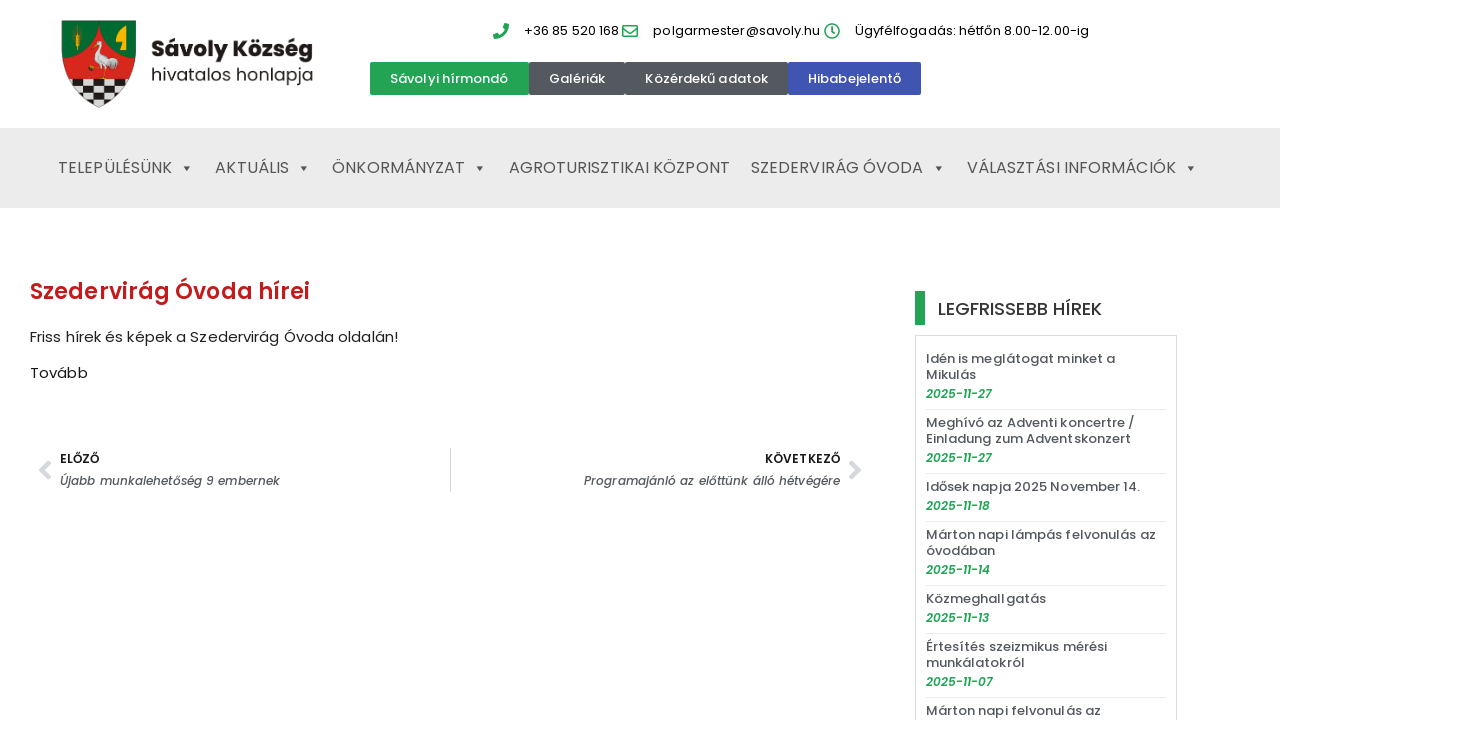

--- FILE ---
content_type: text/html; charset=UTF-8
request_url: https://savoly.hu/szedervirag-ovoda-hirei/
body_size: 13660
content:
<!doctype html>
<html lang="hu">
<head>
	<meta charset="UTF-8">
	<meta name="viewport" content="width=device-width, initial-scale=1">
	<link rel="profile" href="https://gmpg.org/xfn/11">
	<title>Szedervirág Óvoda hírei &#8211; savoly.hu</title>
<meta name='robots' content='max-image-preview:large' />
<link rel="alternate" type="application/rss+xml" title="savoly.hu &raquo; hírcsatorna" href="https://savoly.hu/feed/" />
<link rel="alternate" type="application/rss+xml" title="savoly.hu &raquo; hozzászólás hírcsatorna" href="https://savoly.hu/comments/feed/" />
<link rel="alternate" title="oEmbed (JSON)" type="application/json+oembed" href="https://savoly.hu/wp-json/oembed/1.0/embed?url=https%3A%2F%2Fsavoly.hu%2Fszedervirag-ovoda-hirei%2F" />
<link rel="alternate" title="oEmbed (XML)" type="text/xml+oembed" href="https://savoly.hu/wp-json/oembed/1.0/embed?url=https%3A%2F%2Fsavoly.hu%2Fszedervirag-ovoda-hirei%2F&#038;format=xml" />
<style id='wp-img-auto-sizes-contain-inline-css'>
img:is([sizes=auto i],[sizes^="auto," i]){contain-intrinsic-size:3000px 1500px}
/*# sourceURL=wp-img-auto-sizes-contain-inline-css */
</style>
<style id='wp-emoji-styles-inline-css'>

	img.wp-smiley, img.emoji {
		display: inline !important;
		border: none !important;
		box-shadow: none !important;
		height: 1em !important;
		width: 1em !important;
		margin: 0 0.07em !important;
		vertical-align: -0.1em !important;
		background: none !important;
		padding: 0 !important;
	}
/*# sourceURL=wp-emoji-styles-inline-css */
</style>
<link rel='stylesheet' id='wp-block-library-css' href='https://savoly.hu/wp-includes/css/dist/block-library/style.min.css?ver=6.9' media='all' />
<style id='global-styles-inline-css'>
:root{--wp--preset--aspect-ratio--square: 1;--wp--preset--aspect-ratio--4-3: 4/3;--wp--preset--aspect-ratio--3-4: 3/4;--wp--preset--aspect-ratio--3-2: 3/2;--wp--preset--aspect-ratio--2-3: 2/3;--wp--preset--aspect-ratio--16-9: 16/9;--wp--preset--aspect-ratio--9-16: 9/16;--wp--preset--color--black: #000000;--wp--preset--color--cyan-bluish-gray: #abb8c3;--wp--preset--color--white: #ffffff;--wp--preset--color--pale-pink: #f78da7;--wp--preset--color--vivid-red: #cf2e2e;--wp--preset--color--luminous-vivid-orange: #ff6900;--wp--preset--color--luminous-vivid-amber: #fcb900;--wp--preset--color--light-green-cyan: #7bdcb5;--wp--preset--color--vivid-green-cyan: #00d084;--wp--preset--color--pale-cyan-blue: #8ed1fc;--wp--preset--color--vivid-cyan-blue: #0693e3;--wp--preset--color--vivid-purple: #9b51e0;--wp--preset--gradient--vivid-cyan-blue-to-vivid-purple: linear-gradient(135deg,rgb(6,147,227) 0%,rgb(155,81,224) 100%);--wp--preset--gradient--light-green-cyan-to-vivid-green-cyan: linear-gradient(135deg,rgb(122,220,180) 0%,rgb(0,208,130) 100%);--wp--preset--gradient--luminous-vivid-amber-to-luminous-vivid-orange: linear-gradient(135deg,rgb(252,185,0) 0%,rgb(255,105,0) 100%);--wp--preset--gradient--luminous-vivid-orange-to-vivid-red: linear-gradient(135deg,rgb(255,105,0) 0%,rgb(207,46,46) 100%);--wp--preset--gradient--very-light-gray-to-cyan-bluish-gray: linear-gradient(135deg,rgb(238,238,238) 0%,rgb(169,184,195) 100%);--wp--preset--gradient--cool-to-warm-spectrum: linear-gradient(135deg,rgb(74,234,220) 0%,rgb(151,120,209) 20%,rgb(207,42,186) 40%,rgb(238,44,130) 60%,rgb(251,105,98) 80%,rgb(254,248,76) 100%);--wp--preset--gradient--blush-light-purple: linear-gradient(135deg,rgb(255,206,236) 0%,rgb(152,150,240) 100%);--wp--preset--gradient--blush-bordeaux: linear-gradient(135deg,rgb(254,205,165) 0%,rgb(254,45,45) 50%,rgb(107,0,62) 100%);--wp--preset--gradient--luminous-dusk: linear-gradient(135deg,rgb(255,203,112) 0%,rgb(199,81,192) 50%,rgb(65,88,208) 100%);--wp--preset--gradient--pale-ocean: linear-gradient(135deg,rgb(255,245,203) 0%,rgb(182,227,212) 50%,rgb(51,167,181) 100%);--wp--preset--gradient--electric-grass: linear-gradient(135deg,rgb(202,248,128) 0%,rgb(113,206,126) 100%);--wp--preset--gradient--midnight: linear-gradient(135deg,rgb(2,3,129) 0%,rgb(40,116,252) 100%);--wp--preset--font-size--small: 13px;--wp--preset--font-size--medium: 20px;--wp--preset--font-size--large: 36px;--wp--preset--font-size--x-large: 42px;--wp--preset--spacing--20: 0.44rem;--wp--preset--spacing--30: 0.67rem;--wp--preset--spacing--40: 1rem;--wp--preset--spacing--50: 1.5rem;--wp--preset--spacing--60: 2.25rem;--wp--preset--spacing--70: 3.38rem;--wp--preset--spacing--80: 5.06rem;--wp--preset--shadow--natural: 6px 6px 9px rgba(0, 0, 0, 0.2);--wp--preset--shadow--deep: 12px 12px 50px rgba(0, 0, 0, 0.4);--wp--preset--shadow--sharp: 6px 6px 0px rgba(0, 0, 0, 0.2);--wp--preset--shadow--outlined: 6px 6px 0px -3px rgb(255, 255, 255), 6px 6px rgb(0, 0, 0);--wp--preset--shadow--crisp: 6px 6px 0px rgb(0, 0, 0);}:root { --wp--style--global--content-size: 800px;--wp--style--global--wide-size: 1200px; }:where(body) { margin: 0; }.wp-site-blocks > .alignleft { float: left; margin-right: 2em; }.wp-site-blocks > .alignright { float: right; margin-left: 2em; }.wp-site-blocks > .aligncenter { justify-content: center; margin-left: auto; margin-right: auto; }:where(.wp-site-blocks) > * { margin-block-start: 24px; margin-block-end: 0; }:where(.wp-site-blocks) > :first-child { margin-block-start: 0; }:where(.wp-site-blocks) > :last-child { margin-block-end: 0; }:root { --wp--style--block-gap: 24px; }:root :where(.is-layout-flow) > :first-child{margin-block-start: 0;}:root :where(.is-layout-flow) > :last-child{margin-block-end: 0;}:root :where(.is-layout-flow) > *{margin-block-start: 24px;margin-block-end: 0;}:root :where(.is-layout-constrained) > :first-child{margin-block-start: 0;}:root :where(.is-layout-constrained) > :last-child{margin-block-end: 0;}:root :where(.is-layout-constrained) > *{margin-block-start: 24px;margin-block-end: 0;}:root :where(.is-layout-flex){gap: 24px;}:root :where(.is-layout-grid){gap: 24px;}.is-layout-flow > .alignleft{float: left;margin-inline-start: 0;margin-inline-end: 2em;}.is-layout-flow > .alignright{float: right;margin-inline-start: 2em;margin-inline-end: 0;}.is-layout-flow > .aligncenter{margin-left: auto !important;margin-right: auto !important;}.is-layout-constrained > .alignleft{float: left;margin-inline-start: 0;margin-inline-end: 2em;}.is-layout-constrained > .alignright{float: right;margin-inline-start: 2em;margin-inline-end: 0;}.is-layout-constrained > .aligncenter{margin-left: auto !important;margin-right: auto !important;}.is-layout-constrained > :where(:not(.alignleft):not(.alignright):not(.alignfull)){max-width: var(--wp--style--global--content-size);margin-left: auto !important;margin-right: auto !important;}.is-layout-constrained > .alignwide{max-width: var(--wp--style--global--wide-size);}body .is-layout-flex{display: flex;}.is-layout-flex{flex-wrap: wrap;align-items: center;}.is-layout-flex > :is(*, div){margin: 0;}body .is-layout-grid{display: grid;}.is-layout-grid > :is(*, div){margin: 0;}body{padding-top: 0px;padding-right: 0px;padding-bottom: 0px;padding-left: 0px;}a:where(:not(.wp-element-button)){text-decoration: underline;}:root :where(.wp-element-button, .wp-block-button__link){background-color: #32373c;border-width: 0;color: #fff;font-family: inherit;font-size: inherit;font-style: inherit;font-weight: inherit;letter-spacing: inherit;line-height: inherit;padding-top: calc(0.667em + 2px);padding-right: calc(1.333em + 2px);padding-bottom: calc(0.667em + 2px);padding-left: calc(1.333em + 2px);text-decoration: none;text-transform: inherit;}.has-black-color{color: var(--wp--preset--color--black) !important;}.has-cyan-bluish-gray-color{color: var(--wp--preset--color--cyan-bluish-gray) !important;}.has-white-color{color: var(--wp--preset--color--white) !important;}.has-pale-pink-color{color: var(--wp--preset--color--pale-pink) !important;}.has-vivid-red-color{color: var(--wp--preset--color--vivid-red) !important;}.has-luminous-vivid-orange-color{color: var(--wp--preset--color--luminous-vivid-orange) !important;}.has-luminous-vivid-amber-color{color: var(--wp--preset--color--luminous-vivid-amber) !important;}.has-light-green-cyan-color{color: var(--wp--preset--color--light-green-cyan) !important;}.has-vivid-green-cyan-color{color: var(--wp--preset--color--vivid-green-cyan) !important;}.has-pale-cyan-blue-color{color: var(--wp--preset--color--pale-cyan-blue) !important;}.has-vivid-cyan-blue-color{color: var(--wp--preset--color--vivid-cyan-blue) !important;}.has-vivid-purple-color{color: var(--wp--preset--color--vivid-purple) !important;}.has-black-background-color{background-color: var(--wp--preset--color--black) !important;}.has-cyan-bluish-gray-background-color{background-color: var(--wp--preset--color--cyan-bluish-gray) !important;}.has-white-background-color{background-color: var(--wp--preset--color--white) !important;}.has-pale-pink-background-color{background-color: var(--wp--preset--color--pale-pink) !important;}.has-vivid-red-background-color{background-color: var(--wp--preset--color--vivid-red) !important;}.has-luminous-vivid-orange-background-color{background-color: var(--wp--preset--color--luminous-vivid-orange) !important;}.has-luminous-vivid-amber-background-color{background-color: var(--wp--preset--color--luminous-vivid-amber) !important;}.has-light-green-cyan-background-color{background-color: var(--wp--preset--color--light-green-cyan) !important;}.has-vivid-green-cyan-background-color{background-color: var(--wp--preset--color--vivid-green-cyan) !important;}.has-pale-cyan-blue-background-color{background-color: var(--wp--preset--color--pale-cyan-blue) !important;}.has-vivid-cyan-blue-background-color{background-color: var(--wp--preset--color--vivid-cyan-blue) !important;}.has-vivid-purple-background-color{background-color: var(--wp--preset--color--vivid-purple) !important;}.has-black-border-color{border-color: var(--wp--preset--color--black) !important;}.has-cyan-bluish-gray-border-color{border-color: var(--wp--preset--color--cyan-bluish-gray) !important;}.has-white-border-color{border-color: var(--wp--preset--color--white) !important;}.has-pale-pink-border-color{border-color: var(--wp--preset--color--pale-pink) !important;}.has-vivid-red-border-color{border-color: var(--wp--preset--color--vivid-red) !important;}.has-luminous-vivid-orange-border-color{border-color: var(--wp--preset--color--luminous-vivid-orange) !important;}.has-luminous-vivid-amber-border-color{border-color: var(--wp--preset--color--luminous-vivid-amber) !important;}.has-light-green-cyan-border-color{border-color: var(--wp--preset--color--light-green-cyan) !important;}.has-vivid-green-cyan-border-color{border-color: var(--wp--preset--color--vivid-green-cyan) !important;}.has-pale-cyan-blue-border-color{border-color: var(--wp--preset--color--pale-cyan-blue) !important;}.has-vivid-cyan-blue-border-color{border-color: var(--wp--preset--color--vivid-cyan-blue) !important;}.has-vivid-purple-border-color{border-color: var(--wp--preset--color--vivid-purple) !important;}.has-vivid-cyan-blue-to-vivid-purple-gradient-background{background: var(--wp--preset--gradient--vivid-cyan-blue-to-vivid-purple) !important;}.has-light-green-cyan-to-vivid-green-cyan-gradient-background{background: var(--wp--preset--gradient--light-green-cyan-to-vivid-green-cyan) !important;}.has-luminous-vivid-amber-to-luminous-vivid-orange-gradient-background{background: var(--wp--preset--gradient--luminous-vivid-amber-to-luminous-vivid-orange) !important;}.has-luminous-vivid-orange-to-vivid-red-gradient-background{background: var(--wp--preset--gradient--luminous-vivid-orange-to-vivid-red) !important;}.has-very-light-gray-to-cyan-bluish-gray-gradient-background{background: var(--wp--preset--gradient--very-light-gray-to-cyan-bluish-gray) !important;}.has-cool-to-warm-spectrum-gradient-background{background: var(--wp--preset--gradient--cool-to-warm-spectrum) !important;}.has-blush-light-purple-gradient-background{background: var(--wp--preset--gradient--blush-light-purple) !important;}.has-blush-bordeaux-gradient-background{background: var(--wp--preset--gradient--blush-bordeaux) !important;}.has-luminous-dusk-gradient-background{background: var(--wp--preset--gradient--luminous-dusk) !important;}.has-pale-ocean-gradient-background{background: var(--wp--preset--gradient--pale-ocean) !important;}.has-electric-grass-gradient-background{background: var(--wp--preset--gradient--electric-grass) !important;}.has-midnight-gradient-background{background: var(--wp--preset--gradient--midnight) !important;}.has-small-font-size{font-size: var(--wp--preset--font-size--small) !important;}.has-medium-font-size{font-size: var(--wp--preset--font-size--medium) !important;}.has-large-font-size{font-size: var(--wp--preset--font-size--large) !important;}.has-x-large-font-size{font-size: var(--wp--preset--font-size--x-large) !important;}
:root :where(.wp-block-pullquote){font-size: 1.5em;line-height: 1.6;}
/*# sourceURL=global-styles-inline-css */
</style>
<link rel='stylesheet' id='megamenu-css' href='https://savoly.hu/wp-content/uploads/maxmegamenu/style.css?ver=1f34af' media='all' />
<link rel='stylesheet' id='dashicons-css' href='https://savoly.hu/wp-includes/css/dashicons.min.css?ver=6.9' media='all' />
<link rel='stylesheet' id='hello-elementor-css' href='https://savoly.hu/wp-content/themes/hello-elementor/assets/css/reset.css?ver=3.4.5' media='all' />
<link rel='stylesheet' id='hello-elementor-theme-style-css' href='https://savoly.hu/wp-content/themes/hello-elementor/assets/css/theme.css?ver=3.4.5' media='all' />
<link rel='stylesheet' id='hello-elementor-header-footer-css' href='https://savoly.hu/wp-content/themes/hello-elementor/assets/css/header-footer.css?ver=3.4.5' media='all' />
<link rel='stylesheet' id='elementor-frontend-css' href='https://savoly.hu/wp-content/plugins/elementor/assets/css/frontend.min.css?ver=3.34.1' media='all' />
<link rel='stylesheet' id='elementor-post-1390-css' href='https://savoly.hu/wp-content/uploads/elementor/css/post-1390.css?ver=1767907915' media='all' />
<link rel='stylesheet' id='widget-image-css' href='https://savoly.hu/wp-content/plugins/elementor/assets/css/widget-image.min.css?ver=3.34.1' media='all' />
<link rel='stylesheet' id='widget-icon-list-css' href='https://savoly.hu/wp-content/plugins/elementor/assets/css/widget-icon-list.min.css?ver=3.34.1' media='all' />
<link rel='stylesheet' id='swiper-css' href='https://savoly.hu/wp-content/plugins/elementor/assets/lib/swiper/v8/css/swiper.min.css?ver=8.4.5' media='all' />
<link rel='stylesheet' id='e-swiper-css' href='https://savoly.hu/wp-content/plugins/elementor/assets/css/conditionals/e-swiper.min.css?ver=3.34.1' media='all' />
<link rel='stylesheet' id='widget-heading-css' href='https://savoly.hu/wp-content/plugins/elementor/assets/css/widget-heading.min.css?ver=3.34.1' media='all' />
<link rel='stylesheet' id='widget-post-navigation-css' href='https://savoly.hu/wp-content/plugins/elementor-pro/assets/css/widget-post-navigation.min.css?ver=3.34.0' media='all' />
<link rel='stylesheet' id='widget-posts-css' href='https://savoly.hu/wp-content/plugins/elementor-pro/assets/css/widget-posts.min.css?ver=3.34.0' media='all' />
<link rel='stylesheet' id='elementor-post-1422-css' href='https://savoly.hu/wp-content/uploads/elementor/css/post-1422.css?ver=1767907916' media='all' />
<link rel='stylesheet' id='elementor-post-1671-css' href='https://savoly.hu/wp-content/uploads/elementor/css/post-1671.css?ver=1767907916' media='all' />
<link rel='stylesheet' id='elementor-post-1593-css' href='https://savoly.hu/wp-content/uploads/elementor/css/post-1593.css?ver=1767907916' media='all' />
<link rel='stylesheet' id='elementor-gf-local-poppins-css' href='https://savoly.hu/wp-content/uploads/elementor/google-fonts/css/poppins.css?ver=1742544064' media='all' />
<script src="https://savoly.hu/wp-includes/js/jquery/jquery.min.js?ver=3.7.1" id="jquery-core-js"></script>
<script src="https://savoly.hu/wp-includes/js/jquery/jquery-migrate.min.js?ver=3.4.1" id="jquery-migrate-js"></script>
<link rel="https://api.w.org/" href="https://savoly.hu/wp-json/" /><link rel="alternate" title="JSON" type="application/json" href="https://savoly.hu/wp-json/wp/v2/posts/218" /><link rel="EditURI" type="application/rsd+xml" title="RSD" href="https://savoly.hu/xmlrpc.php?rsd" />
<meta name="generator" content="WordPress 6.9" />
<link rel="canonical" href="https://savoly.hu/szedervirag-ovoda-hirei/" />
<link rel='shortlink' href='https://savoly.hu/?p=218' />
<meta name="generator" content="Elementor 3.34.1; features: e_font_icon_svg, additional_custom_breakpoints; settings: css_print_method-external, google_font-enabled, font_display-auto">
			<style>
				.e-con.e-parent:nth-of-type(n+4):not(.e-lazyloaded):not(.e-no-lazyload),
				.e-con.e-parent:nth-of-type(n+4):not(.e-lazyloaded):not(.e-no-lazyload) * {
					background-image: none !important;
				}
				@media screen and (max-height: 1024px) {
					.e-con.e-parent:nth-of-type(n+3):not(.e-lazyloaded):not(.e-no-lazyload),
					.e-con.e-parent:nth-of-type(n+3):not(.e-lazyloaded):not(.e-no-lazyload) * {
						background-image: none !important;
					}
				}
				@media screen and (max-height: 640px) {
					.e-con.e-parent:nth-of-type(n+2):not(.e-lazyloaded):not(.e-no-lazyload),
					.e-con.e-parent:nth-of-type(n+2):not(.e-lazyloaded):not(.e-no-lazyload) * {
						background-image: none !important;
					}
				}
			</style>
			<link rel="icon" href="https://savoly.hu/wp-content/uploads/2020/08/cropped-savoly-cimer-1-32x32.png" sizes="32x32" />
<link rel="icon" href="https://savoly.hu/wp-content/uploads/2020/08/cropped-savoly-cimer-1-192x192.png" sizes="192x192" />
<link rel="apple-touch-icon" href="https://savoly.hu/wp-content/uploads/2020/08/cropped-savoly-cimer-1-180x180.png" />
<meta name="msapplication-TileImage" content="https://savoly.hu/wp-content/uploads/2020/08/cropped-savoly-cimer-1-270x270.png" />
<style type="text/css">/** Mega Menu CSS: fs **/</style>
</head>
<body class="wp-singular post-template-default single single-post postid-218 single-format-standard wp-custom-logo wp-embed-responsive wp-theme-hello-elementor mega-menu-menu-1 hello-elementor-default elementor-default elementor-kit-1390 elementor-page-1593">


<a class="skip-link screen-reader-text" href="#content">Ugrás a tartalomhoz</a>

		<header data-elementor-type="header" data-elementor-id="1422" class="elementor elementor-1422 elementor-location-header" data-elementor-post-type="elementor_library">
			<div class="elementor-element elementor-element-e406b07 elementor-hidden-tablet elementor-hidden-mobile e-flex e-con-boxed e-con e-parent" data-id="e406b07" data-element_type="container" data-settings="{&quot;background_background&quot;:&quot;classic&quot;}">
					<div class="e-con-inner">
		<div class="elementor-element elementor-element-aef95ce elementor-hidden-tablet elementor-hidden-mobile e-con-full e-flex e-con e-child" data-id="aef95ce" data-element_type="container">
				<div class="elementor-element elementor-element-bf8acde elementor-widget elementor-widget-image" data-id="bf8acde" data-element_type="widget" data-widget_type="image.default">
																<a href="https://savoly.hu">
							<img fetchpriority="high" width="645" height="248" src="https://savoly.hu/wp-content/uploads/2020/07/savoly-cimer-fekvo.png" class="attachment-medium_large size-medium_large wp-image-1727" alt="" srcset="https://savoly.hu/wp-content/uploads/2020/07/savoly-cimer-fekvo.png 645w, https://savoly.hu/wp-content/uploads/2020/07/savoly-cimer-fekvo-300x115.png 300w" sizes="(max-width: 645px) 100vw, 645px" />								</a>
															</div>
				</div>
		<div class="elementor-element elementor-element-0533022 e-con-full e-flex e-con e-child" data-id="0533022" data-element_type="container" data-settings="{&quot;background_background&quot;:&quot;classic&quot;}">
				<div class="elementor-element elementor-element-e1f04ab elementor-icon-list--layout-inline elementor-mobile-align-center elementor-hidden-phone elementor-align-center elementor-list-item-link-full_width elementor-widget elementor-widget-icon-list" data-id="e1f04ab" data-element_type="widget" data-widget_type="icon-list.default">
							<ul class="elementor-icon-list-items elementor-inline-items">
							<li class="elementor-icon-list-item elementor-inline-item">
											<a href="tel:0685520168">

												<span class="elementor-icon-list-icon">
							<svg aria-hidden="true" class="e-font-icon-svg e-fas-phone" viewBox="0 0 512 512" xmlns="http://www.w3.org/2000/svg"><path d="M493.4 24.6l-104-24c-11.3-2.6-22.9 3.3-27.5 13.9l-48 112c-4.2 9.8-1.4 21.3 6.9 28l60.6 49.6c-36 76.7-98.9 140.5-177.2 177.2l-49.6-60.6c-6.8-8.3-18.2-11.1-28-6.9l-112 48C3.9 366.5-2 378.1.6 389.4l24 104C27.1 504.2 36.7 512 48 512c256.1 0 464-207.5 464-464 0-11.2-7.7-20.9-18.6-23.4z"></path></svg>						</span>
										<span class="elementor-icon-list-text">+36 85 520 168</span>
											</a>
									</li>
								<li class="elementor-icon-list-item elementor-inline-item">
											<span class="elementor-icon-list-icon">
							<svg aria-hidden="true" class="e-font-icon-svg e-far-envelope" viewBox="0 0 512 512" xmlns="http://www.w3.org/2000/svg"><path d="M464 64H48C21.49 64 0 85.49 0 112v288c0 26.51 21.49 48 48 48h416c26.51 0 48-21.49 48-48V112c0-26.51-21.49-48-48-48zm0 48v40.805c-22.422 18.259-58.168 46.651-134.587 106.49-16.841 13.247-50.201 45.072-73.413 44.701-23.208.375-56.579-31.459-73.413-44.701C106.18 199.465 70.425 171.067 48 152.805V112h416zM48 400V214.398c22.914 18.251 55.409 43.862 104.938 82.646 21.857 17.205 60.134 55.186 103.062 54.955 42.717.231 80.509-37.199 103.053-54.947 49.528-38.783 82.032-64.401 104.947-82.653V400H48z"></path></svg>						</span>
										<span class="elementor-icon-list-text">polgarmester@savoly.hu</span>
									</li>
								<li class="elementor-icon-list-item elementor-inline-item">
											<span class="elementor-icon-list-icon">
							<svg aria-hidden="true" class="e-font-icon-svg e-far-clock" viewBox="0 0 512 512" xmlns="http://www.w3.org/2000/svg"><path d="M256 8C119 8 8 119 8 256s111 248 248 248 248-111 248-248S393 8 256 8zm0 448c-110.5 0-200-89.5-200-200S145.5 56 256 56s200 89.5 200 200-89.5 200-200 200zm61.8-104.4l-84.9-61.7c-3.1-2.3-4.9-5.9-4.9-9.7V116c0-6.6 5.4-12 12-12h32c6.6 0 12 5.4 12 12v141.7l66.8 48.6c5.4 3.9 6.5 11.4 2.6 16.8L334.6 349c-3.9 5.3-11.4 6.5-16.8 2.6z"></path></svg>						</span>
										<span class="elementor-icon-list-text">Ügyfélfogadás: hétfőn 8.00-12.00-ig</span>
									</li>
						</ul>
						</div>
		<div class="elementor-element elementor-element-a1000a1 e-con-full e-flex e-con e-child" data-id="a1000a1" data-element_type="container">
		<div class="elementor-element elementor-element-15dbc22 e-con-full e-flex e-con e-child" data-id="15dbc22" data-element_type="container">
				<div class="elementor-element elementor-element-7933ad9 elementor-align-center elementor-widget__width-auto elementor-widget elementor-widget-button" data-id="7933ad9" data-element_type="widget" data-widget_type="button.default">
										<a class="elementor-button elementor-button-link elementor-size-xs" href="https://savoly.hu/savolyi-hirmondo-archiv/">
						<span class="elementor-button-content-wrapper">
									<span class="elementor-button-text">Sávolyi hírmondó</span>
					</span>
					</a>
								</div>
				<div class="elementor-element elementor-element-47f9e65 elementor-align-center elementor-widget__width-auto elementor-widget elementor-widget-button" data-id="47f9e65" data-element_type="widget" data-widget_type="button.default">
										<a class="elementor-button elementor-button-link elementor-size-xs" href="https://savoly.hu/regi-fotok/">
						<span class="elementor-button-content-wrapper">
									<span class="elementor-button-text">Galériák</span>
					</span>
					</a>
								</div>
				<div class="elementor-element elementor-element-0193867 elementor-align-center elementor-widget__width-auto elementor-widget elementor-widget-button" data-id="0193867" data-element_type="widget" data-widget_type="button.default">
										<a class="elementor-button elementor-button-link elementor-size-xs" href="https://savoly.hu/kozerdeku-informaciok/">
						<span class="elementor-button-content-wrapper">
									<span class="elementor-button-text">Közérdekű adatok</span>
					</span>
					</a>
								</div>
				<div class="elementor-element elementor-element-b41a59e elementor-align-center elementor-widget__width-auto elementor-widget elementor-widget-button" data-id="b41a59e" data-element_type="widget" data-widget_type="button.default">
										<a class="elementor-button elementor-button-link elementor-size-xs" href="https://savoly.hu/hibabejelento2/">
						<span class="elementor-button-content-wrapper">
									<span class="elementor-button-text">Hibabejelentő</span>
					</span>
					</a>
								</div>
				</div>
				</div>
				</div>
					</div>
				</div>
		<div class="elementor-element elementor-element-b84ad22 e-flex e-con-boxed e-con e-parent" data-id="b84ad22" data-element_type="container" data-settings="{&quot;background_background&quot;:&quot;classic&quot;}">
					<div class="e-con-inner">
		<div class="elementor-element elementor-element-e338030 e-con-full e-flex e-con e-child" data-id="e338030" data-element_type="container">
				<div class="elementor-element elementor-element-39a4a2c elementor-widget elementor-widget-wp-widget-maxmegamenu" data-id="39a4a2c" data-element_type="widget" data-widget_type="wp-widget-maxmegamenu.default">
				<div class="elementor-widget-container">
					<div id="mega-menu-wrap-menu-1" class="mega-menu-wrap"><div class="mega-menu-toggle"><div class="mega-toggle-blocks-left"><div class='mega-toggle-block mega-menu-toggle-block mega-toggle-block-1' id='mega-toggle-block-1' tabindex='0'><button class='mega-toggle-standard mega-toggle-label' aria-expanded='false'><span class='mega-toggle-label-closed'>FŐMENÜ</span><span class='mega-toggle-label-open'>FŐMENÜ</span></button></div></div><div class="mega-toggle-blocks-center"></div><div class="mega-toggle-blocks-right"></div></div><ul id="mega-menu-menu-1" class="mega-menu max-mega-menu mega-menu-horizontal mega-no-js" data-event="hover" data-effect="slide" data-effect-speed="200" data-effect-mobile="disabled" data-effect-speed-mobile="0" data-mobile-force-width="body" data-second-click="go" data-document-click="collapse" data-vertical-behaviour="standard" data-breakpoint="600" data-unbind="true" data-mobile-state="collapse_all" data-mobile-direction="vertical" data-hover-intent-timeout="300" data-hover-intent-interval="100"><li class="mega-menu-item mega-menu-item-type-custom mega-menu-item-object-custom mega-menu-item-has-children mega-align-bottom-left mega-menu-flyout mega-menu-item-4434" id="mega-menu-item-4434"><a class="mega-menu-link" href="#" aria-expanded="false" tabindex="0">Aktuális<span class="mega-indicator" aria-hidden="true"></span></a>
<ul class="mega-sub-menu">
<li class="mega-menu-item mega-menu-item-type-post_type mega-menu-item-object-page mega-menu-item-1516" id="mega-menu-item-1516"><a class="mega-menu-link" href="https://savoly.hu/savolyi-hirmondo/">Korábbi hírek</a></li><li class="mega-menu-item mega-menu-item-type-custom mega-menu-item-object-custom mega-menu-item-3775" id="mega-menu-item-3775"><a class="mega-menu-link" href="https://savoly.hu/savolyi-hirmondo-archiv/">Sávolyi hírmondó</a></li></ul>
</li><li class="mega-sub-menu-columns mega-menu-item mega-menu-item-type-custom mega-menu-item-object-custom mega-menu-item-has-children mega-menu-megamenu mega-menu-grid mega-align-bottom-left mega-menu-grid mega-item-align-float-left mega-menu-item-1379 sub-menu-columns" id="mega-menu-item-1379"><a class="mega-menu-link" href="#" aria-expanded="false" tabindex="0">Településünk<span class="mega-indicator" aria-hidden="true"></span></a>
<ul class="mega-sub-menu" role='presentation'>
<li class="mega-menu-row" id="mega-menu-1379-0">
	<ul class="mega-sub-menu" style='--columns:12' role='presentation'>
<li class="mega-menu-column mega-01 mega-menu-columns-3-of-12 01" style="--columns:12; --span:3" id="mega-menu-1379-0-0">
		<ul class="mega-sub-menu">
<li class="mega-menu-item mega-menu-item-type-post_type mega-menu-item-object-post mega-menu-item-1382" id="mega-menu-item-1382"><a class="mega-menu-link" href="https://savoly.hu/telepuelesuenk/">Községünk</a></li><li class="mega-menu-item mega-menu-item-type-post_type mega-menu-item-object-post mega-menu-item-1380" id="mega-menu-item-1380"><a class="mega-menu-link" href="https://savoly.hu/multunk/">Múltunk</a></li><li class="mega-menu-item mega-menu-item-type-post_type mega-menu-item-object-post mega-menu-item-2341" id="mega-menu-item-2341"><a class="mega-menu-link" href="https://savoly.hu/hitelet/">Hitélet</a></li><li class="mega-menu-item mega-menu-item-type-post_type mega-menu-item-object-page mega-menu-item-1955" id="mega-menu-item-1955"><a class="mega-menu-link" href="https://savoly.hu/regi-fotok/">Régi fotók</a></li>		</ul>
</li><li class="mega-menu-column mega-02 mega-menu-columns-4-of-12 02" style="--columns:12; --span:4" id="mega-menu-1379-0-1">
		<ul class="mega-sub-menu">
<li class="mega-menu-item mega-menu-item-type-post_type mega-menu-item-object-post mega-menu-item-1381" id="mega-menu-item-1381"><a class="mega-menu-link" href="https://savoly.hu/intezmenyek-savolyon/">Intézmények – Sávolyon</a></li><li class="mega-menu-item mega-menu-item-type-post_type mega-menu-item-object-page mega-menu-item-1510" id="mega-menu-item-1510"><a class="mega-menu-link" href="https://savoly.hu/rolunk-irtak/">Rólunk írták</a></li>		</ul>
</li><li class="mega-menu-column mega-menu-columns-4-of-12" style="--columns:12; --span:4" id="mega-menu-1379-0-2">
		<ul class="mega-sub-menu">
<li class="mega-menu-item mega-menu-item-type-post_type mega-menu-item-object-post mega-menu-item-1564" id="mega-menu-item-1564"><a class="mega-menu-link" href="https://savoly.hu/haziorvosi-szolgalat/">Háziorvosi szolgálat</a></li><li class="mega-menu-item mega-menu-item-type-post_type mega-menu-item-object-post mega-menu-item-2409" id="mega-menu-item-2409"><a class="mega-menu-link" href="https://savoly.hu/szocialis-gondozas/">Szociális gondozás</a></li><li class="mega-menu-item mega-menu-item-type-post_type mega-menu-item-object-post mega-menu-item-1568" id="mega-menu-item-1568"><a class="mega-menu-link" href="https://savoly.hu/egyeb-orvosi-szolgaltatasok/">Egyéb orvosi szolgáltatások</a></li><li class="mega-menu-item mega-menu-item-type-post_type mega-menu-item-object-post mega-menu-item-2410" id="mega-menu-item-2410"><a class="mega-menu-link" href="https://savoly.hu/gyermekjoleti-szolgalat/">Gyermekjóléti Szolgálat</a></li>		</ul>
</li>	</ul>
</li></ul>
</li><li class="mega-menu-item mega-menu-item-type-custom mega-menu-item-object-custom mega-menu-item-has-children mega-menu-megamenu mega-menu-grid mega-align-bottom-right mega-menu-grid mega-menu-item-1387" id="mega-menu-item-1387"><a class="mega-menu-link" href="#" aria-expanded="false" tabindex="0">Önkormányzat<span class="mega-indicator" aria-hidden="true"></span></a>
<ul class="mega-sub-menu" role='presentation'>
<li class="mega-menu-row" id="mega-menu-1387-0">
	<ul class="mega-sub-menu" style='--columns:4' role='presentation'>
<li class="mega-menu-column mega-menu-columns-1-of-4" style="--columns:4; --span:1" id="mega-menu-1387-0-0">
		<ul class="mega-sub-menu">
<li class="mega-menu-item mega-menu-item-type-post_type mega-menu-item-object-post mega-menu-item-1386" id="mega-menu-item-1386"><a class="mega-menu-link" href="https://savoly.hu/kepviselo-testulet/">Képviselő-testület</a></li><li class="mega-menu-item mega-menu-item-type-post_type mega-menu-item-object-post mega-menu-item-1397" id="mega-menu-item-1397"><a class="mega-menu-link" href="https://savoly.hu/marcali-hivatal/">Hivatal</a></li><li class="mega-menu-item mega-menu-item-type-taxonomy mega-menu-item-object-category mega-menu-item-3314" id="mega-menu-item-3314"><a class="mega-menu-link" href="https://savoly.hu/category/savoly/jegyzokoenyvek-savoly/">Jegyzőkönyvek - Sávoly</a></li><li class="mega-menu-item mega-menu-item-type-taxonomy mega-menu-item-object-category mega-menu-item-3593" id="mega-menu-item-3593"><a class="mega-menu-link" href="https://savoly.hu/category/savoly/ertesitesek/">Hirdetmények</a></li><li class="mega-menu-item mega-menu-item-type-taxonomy mega-menu-item-object-category mega-menu-item-3720" id="mega-menu-item-3720"><a class="mega-menu-link" href="https://savoly.hu/category/savoly/eloterjesztesek/">Előterjesztések</a></li>		</ul>
</li><li class="mega-menu-column mega-menu-columns-1-of-4" style="--columns:4; --span:1" id="mega-menu-1387-0-1">
		<ul class="mega-sub-menu">
<li class="mega-menu-item mega-menu-item-type-post_type mega-menu-item-object-post mega-menu-item-1630" id="mega-menu-item-1630"><a class="mega-menu-link" href="https://savoly.hu/egysegers-helyi-rendeletek-savoly-onkormanyzat/">Egységes helyi rendeletek</a></li><li class="mega-menu-item mega-menu-item-type-post_type mega-menu-item-object-post mega-menu-item-2429" id="mega-menu-item-2429"><a class="mega-menu-link" href="https://savoly.hu/modosito-rendeletek/">Módosító rendeletek</a></li><li class="mega-menu-item mega-menu-item-type-post_type mega-menu-item-object-post mega-menu-item-1632" id="mega-menu-item-1632"><a class="mega-menu-link" href="https://savoly.hu/koeltsegvetesirend/">Költségvetési rendelet</a></li><li class="mega-menu-item mega-menu-item-type-taxonomy mega-menu-item-object-category mega-menu-item-4642" id="mega-menu-item-4642"><a class="mega-menu-link" href="https://savoly.hu/category/savoly/hatarozatok/">Határozatok</a></li><li class="mega-menu-item mega-menu-item-type-post_type mega-menu-item-object-post mega-menu-item-1629" id="mega-menu-item-1629"><a class="mega-menu-link" href="https://savoly.hu/adougyek/">Adóhatóság – ügyleírások, nyomtatványok</a></li>		</ul>
</li><li class="mega-menu-column mega-menu-columns-1-of-4" style="--columns:4; --span:1" id="mega-menu-1387-0-2">
		<ul class="mega-sub-menu">
<li class="mega-menu-item mega-menu-item-type-post_type mega-menu-item-object-page mega-menu-item-3208" id="mega-menu-item-3208"><a class="mega-menu-link" href="https://savoly.hu/nyomtatvanyok/">Nyomtatványok</a></li><li class="mega-menu-item mega-menu-item-type-post_type mega-menu-item-object-post mega-menu-item-1635" id="mega-menu-item-1635"><a class="mega-menu-link" href="https://savoly.hu/szabalyzatok/">Szabályzatok, tervek, programok</a></li><li class="mega-menu-item mega-menu-item-type-post_type mega-menu-item-object-page mega-menu-item-2916" id="mega-menu-item-2916"><a class="mega-menu-link" href="https://savoly.hu/szabalyzatok-mkoh/">Szabályzatok – MKÖH</a></li><li class="mega-menu-item mega-menu-item-type-post_type mega-menu-item-object-page mega-menu-item-3818" id="mega-menu-item-3818"><a class="mega-menu-link" href="https://savoly.hu/kozerdeku-informaciok/">Közérdekű adatok</a></li><li class="mega-menu-item mega-menu-item-type-taxonomy mega-menu-item-object-category mega-menu-item-2502" id="mega-menu-item-2502"><a class="mega-menu-link" href="https://savoly.hu/category/savoly/palyazatok/">Pályázatok</a></li>		</ul>
</li><li class="mega-menu-column mega-menu-columns-1-of-4" style="--columns:4; --span:1" id="mega-menu-1387-0-3">
		<ul class="mega-sub-menu">
<li class="mega-menu-item mega-menu-item-type-taxonomy mega-menu-item-object-category mega-menu-item-6132" id="mega-menu-item-6132"><a class="mega-menu-link" href="https://savoly.hu/category/savoly/hivatali-hirdetmenyek/">Hivatali hirdetmények</a></li>		</ul>
</li>	</ul>
</li><li class="mega-menu-row" id="mega-menu-1387-1">
	<ul class="mega-sub-menu" style='--columns:6' role='presentation'>
<li class="mega-menu-column mega-menu-columns-6-of-6" style="--columns:6; --span:6" id="mega-menu-1387-1-0">
		<ul class="mega-sub-menu">
<li class="mega-menu-item mega-menu-item-type-widget widget_text mega-menu-item-text-2" id="mega-menu-item-text-2">			<div class="textwidget"><p></p>
</div>
		</li><li class="mega-menu-item mega-menu-item-type-post_type mega-menu-item-object-post mega-has-icon mega-icon-left mega-menu-item-1637" id="mega-menu-item-1637"><a class="dashicons-warning mega-menu-link" href="https://savoly.hu/polgarmesteri-hatarozatok/">Veszélyhelyzet alatt hozott  polgármesteri határozatok</a></li><li class="mega-menu-item mega-menu-item-type-taxonomy mega-menu-item-object-category mega-menu-item-3224" id="mega-menu-item-3224"><a class="mega-menu-link" href="https://savoly.hu/category/savoly/egyezteto-anyagok/">Egyeztető anyagok</a></li>		</ul>
</li>	</ul>
</li></ul>
</li><li class="mega-menu-item mega-menu-item-type-post_type mega-menu-item-object-page mega-align-bottom-left mega-menu-flyout mega-menu-item-6253" id="mega-menu-item-6253"><a class="mega-menu-link" href="https://savoly.hu/agroturisztikai-kozpont/" tabindex="0">Agroturisztikai Központ</a></li><li class="mega-menu-item mega-menu-item-type-custom mega-menu-item-object-custom mega-menu-item-has-children mega-menu-megamenu mega-menu-grid mega-align-bottom-right mega-menu-grid mega-menu-item-1659" id="mega-menu-item-1659"><a class="mega-menu-link" href="#" aria-expanded="false" tabindex="0">Szedervirág Óvoda<span class="mega-indicator" aria-hidden="true"></span></a>
<ul class="mega-sub-menu" role='presentation'>
<li class="mega-menu-row" id="mega-menu-1659-0">
	<ul class="mega-sub-menu" style='--columns:3' role='presentation'>
<li class="mega-menu-column mega-menu-columns-1-of-3" style="--columns:3; --span:1" id="mega-menu-1659-0-0">
		<ul class="mega-sub-menu">
<li class="mega-menu-item mega-menu-item-type-post_type mega-menu-item-object-post mega-menu-item-1660" id="mega-menu-item-1660"><a class="mega-menu-link" href="https://savoly.hu/ovodank-bemutatasa/">Óvodánk bemutatása</a></li>		</ul>
</li><li class="mega-menu-column mega-menu-columns-1-of-3" style="--columns:3; --span:1" id="mega-menu-1659-0-1">
		<ul class="mega-sub-menu">
<li class="mega-menu-item mega-menu-item-type-post_type mega-menu-item-object-page mega-menu-item-2402" id="mega-menu-item-2402"><a class="mega-menu-link" href="https://savoly.hu/szedervirag-hirek/">Szedervirág hírek</a></li>		</ul>
</li><li class="mega-menu-column mega-menu-columns-1-of-3" style="--columns:3; --span:1" id="mega-menu-1659-0-2">
		<ul class="mega-sub-menu">
<li class="mega-menu-item mega-menu-item-type-custom mega-menu-item-object-custom mega-menu-item-2403" id="mega-menu-item-2403"><a target="_blank" class="mega-menu-link" href="http://marcaliovodak.hu/index.php/dokumentumok">Dokumentumok</a></li>		</ul>
</li>	</ul>
</li></ul>
</li><li class="mega-menu-item mega-menu-item-type-taxonomy mega-menu-item-object-category mega-menu-item-has-children mega-align-bottom-left mega-menu-flyout mega-menu-item-3996" id="mega-menu-item-3996"><a class="mega-menu-link" href="https://savoly.hu/category/savoly/valasztasok/" aria-expanded="false" tabindex="0">Választási információk<span class="mega-indicator" aria-hidden="true"></span></a>
<ul class="mega-sub-menu">
<li class="mega-menu-item mega-menu-item-type-taxonomy mega-menu-item-object-category mega-menu-item-has-children mega-menu-item-6697" id="mega-menu-item-6697"><a class="mega-menu-link" href="https://savoly.hu/category/savoly/valasztasok/orszaggyulesi-valasztas-2026/" aria-expanded="false">Országgyűlési választás 2026.<span class="mega-indicator" aria-hidden="true"></span></a>
	<ul class="mega-sub-menu">
<li class="mega-menu-item mega-menu-item-type-taxonomy mega-menu-item-object-category mega-menu-item-6698" id="mega-menu-item-6698"><a class="mega-menu-link" href="https://savoly.hu/category/savoly/valasztasok/orszaggyulesi-valasztas-2026/hvi-dontesek/">HVI döntések</a></li>	</ul>
</li><li class="mega-menu-item mega-menu-item-type-taxonomy mega-menu-item-object-category mega-menu-item-5177" id="mega-menu-item-5177"><a class="mega-menu-link" href="https://savoly.hu/category/savoly/valasztasok/valasztas-2024/">2024. évi általános választások</a></li><li class="mega-menu-item mega-menu-item-type-taxonomy mega-menu-item-object-category mega-menu-item-3997" id="mega-menu-item-3997"><a class="mega-menu-link" href="https://savoly.hu/category/savoly/valasztasok/orszaggyulesi-2022/">Országgyűlési 2022.</a></li></ul>
</li></ul></div>				</div>
				</div>
				</div>
					</div>
				</div>
				</header>
				<div data-elementor-type="single" data-elementor-id="1593" class="elementor elementor-1593 elementor-location-single post-218 post type-post status-publish format-standard hentry category-hirek-savoly" data-elementor-post-type="elementor_library">
					<section class="elementor-section elementor-top-section elementor-element elementor-element-3411ff5 elementor-section-boxed elementor-section-height-default elementor-section-height-default" data-id="3411ff5" data-element_type="section">
						<div class="elementor-container elementor-column-gap-wider">
					<div class="elementor-column elementor-col-66 elementor-top-column elementor-element elementor-element-4c55eb0" data-id="4c55eb0" data-element_type="column">
			<div class="elementor-widget-wrap elementor-element-populated">
						<div class="elementor-element elementor-element-c6bc8c4 elementor-widget elementor-widget-theme-page-title elementor-page-title elementor-widget-heading" data-id="c6bc8c4" data-element_type="widget" data-widget_type="theme-page-title.default">
					<h1 class="elementor-heading-title elementor-size-medium">Szedervirág Óvoda hírei</h1>				</div>
				<div class="elementor-element elementor-element-27b3d8d elementor-widget elementor-widget-theme-post-content" data-id="27b3d8d" data-element_type="widget" data-widget_type="theme-post-content.default">
					<p>Friss hírek és képek a Szedervirág Óvoda oldalán!</p>
<p><a href="index.php/szedervirag-ovoda/hirek-aktualitasok" target="_blank" rel="noopener noreferrer">Tovább</a></p>
				</div>
				<div class="elementor-element elementor-element-a1f755e elementor-post-navigation-borders-yes elementor-widget elementor-widget-post-navigation" data-id="a1f755e" data-element_type="widget" data-widget_type="post-navigation.default">
							<div class="elementor-post-navigation" role="navigation" aria-label="Post Navigation">
			<div class="elementor-post-navigation__prev elementor-post-navigation__link">
				<a href="https://savoly.hu/ujabb-munkalehetoseg-9-embernek/" rel="prev"><span class="post-navigation__arrow-wrapper post-navigation__arrow-prev"><svg aria-hidden="true" class="e-font-icon-svg e-fas-angle-left" viewBox="0 0 256 512" xmlns="http://www.w3.org/2000/svg"><path d="M31.7 239l136-136c9.4-9.4 24.6-9.4 33.9 0l22.6 22.6c9.4 9.4 9.4 24.6 0 33.9L127.9 256l96.4 96.4c9.4 9.4 9.4 24.6 0 33.9L201.7 409c-9.4 9.4-24.6 9.4-33.9 0l-136-136c-9.5-9.4-9.5-24.6-.1-34z"></path></svg><span class="elementor-screen-only">Előző</span></span><span class="elementor-post-navigation__link__prev"><span class="post-navigation__prev--label">Előző</span><span class="post-navigation__prev--title">Újabb munkalehetőség 9 embernek</span></span></a>			</div>
							<div class="elementor-post-navigation__separator-wrapper">
					<div class="elementor-post-navigation__separator"></div>
				</div>
						<div class="elementor-post-navigation__next elementor-post-navigation__link">
				<a href="https://savoly.hu/programajanlo-az-elottuenk-allo-hetvegere/" rel="next"><span class="elementor-post-navigation__link__next"><span class="post-navigation__next--label">Következő</span><span class="post-navigation__next--title">Programajánló az előttünk álló hétvégére</span></span><span class="post-navigation__arrow-wrapper post-navigation__arrow-next"><svg aria-hidden="true" class="e-font-icon-svg e-fas-angle-right" viewBox="0 0 256 512" xmlns="http://www.w3.org/2000/svg"><path d="M224.3 273l-136 136c-9.4 9.4-24.6 9.4-33.9 0l-22.6-22.6c-9.4-9.4-9.4-24.6 0-33.9l96.4-96.4-96.4-96.4c-9.4-9.4-9.4-24.6 0-33.9L54.3 103c9.4-9.4 24.6-9.4 33.9 0l136 136c9.5 9.4 9.5 24.6.1 34z"></path></svg><span class="elementor-screen-only">Következő</span></span></a>			</div>
		</div>
						</div>
					</div>
		</div>
				<div class="elementor-column elementor-col-33 elementor-top-column elementor-element elementor-element-a99ad5a" data-id="a99ad5a" data-element_type="column">
			<div class="elementor-widget-wrap elementor-element-populated">
						<div class="elementor-element elementor-element-cc21962 elementor-widget elementor-widget-heading" data-id="cc21962" data-element_type="widget" data-widget_type="heading.default">
					<h2 class="elementor-heading-title elementor-size-default">Legfrissebb hírek</h2>				</div>
				<div class="elementor-element elementor-element-989c062 elementor-grid-1 elementor-posts--thumbnail-none elementor-posts--align-left elementor-grid-tablet-2 elementor-grid-mobile-1 elementor-widget elementor-widget-posts" data-id="989c062" data-element_type="widget" data-settings="{&quot;classic_columns&quot;:&quot;1&quot;,&quot;classic_row_gap&quot;:{&quot;unit&quot;:&quot;px&quot;,&quot;size&quot;:0,&quot;sizes&quot;:[]},&quot;classic_columns_tablet&quot;:&quot;2&quot;,&quot;classic_columns_mobile&quot;:&quot;1&quot;,&quot;classic_row_gap_tablet&quot;:{&quot;unit&quot;:&quot;px&quot;,&quot;size&quot;:&quot;&quot;,&quot;sizes&quot;:[]},&quot;classic_row_gap_mobile&quot;:{&quot;unit&quot;:&quot;px&quot;,&quot;size&quot;:&quot;&quot;,&quot;sizes&quot;:[]}}" data-widget_type="posts.classic">
				<div class="elementor-widget-container">
							<div class="elementor-posts-container elementor-posts elementor-posts--skin-classic elementor-grid" role="list">
				<article class="elementor-post elementor-grid-item post-6780 post type-post status-publish format-standard hentry category-agroturisztikai-kozpont category-hirek-savoly" role="listitem">
				<div class="elementor-post__text">
				<h3 class="elementor-post__title">
			<a href="https://savoly.hu/iden-is-meglatogat-minket-a-mikulas/" >
				Idén is meglátogat minket a Mikulás			</a>
		</h3>
				<div class="elementor-post__meta-data">
					<span class="elementor-post-date">
			2025-11-27		</span>
				</div>
				</div>
				</article>
				<article class="elementor-post elementor-grid-item post-6778 post type-post status-publish format-standard hentry category-agroturisztikai-kozpont category-hirek-savoly" role="listitem">
				<div class="elementor-post__text">
				<h3 class="elementor-post__title">
			<a href="https://savoly.hu/meghivo-az-adventi-koncertre/" >
				Meghívó az Adventi koncertre / Einladung zum Adventskonzert			</a>
		</h3>
				<div class="elementor-post__meta-data">
					<span class="elementor-post-date">
			2025-11-27		</span>
				</div>
				</div>
				</article>
				<article class="elementor-post elementor-grid-item post-6750 post type-post status-publish format-standard hentry category-hirek-savoly" role="listitem">
				<div class="elementor-post__text">
				<h3 class="elementor-post__title">
			<a href="https://savoly.hu/idosek-napja-2025-november-14/" >
				Idősek napja 2025 November 14.			</a>
		</h3>
				<div class="elementor-post__meta-data">
					<span class="elementor-post-date">
			2025-11-18		</span>
				</div>
				</div>
				</article>
				<article class="elementor-post elementor-grid-item post-6732 post type-post status-publish format-standard hentry category-hirek-savoly category-szedervirag-hirek" role="listitem">
				<div class="elementor-post__text">
				<h3 class="elementor-post__title">
			<a href="https://savoly.hu/marton-napi-lampas-felvonulas-az-ovodaban/" >
				Márton napi lámpás felvonulás az óvodában			</a>
		</h3>
				<div class="elementor-post__meta-data">
					<span class="elementor-post-date">
			2025-11-14		</span>
				</div>
				</div>
				</article>
				<article class="elementor-post elementor-grid-item post-6708 post type-post status-publish format-standard hentry category-hirek-savoly" role="listitem">
				<div class="elementor-post__text">
				<h3 class="elementor-post__title">
			<a href="https://savoly.hu/kozmeghallgatas-2/" >
				Közmeghallgatás			</a>
		</h3>
				<div class="elementor-post__meta-data">
					<span class="elementor-post-date">
			2025-11-13		</span>
				</div>
				</div>
				</article>
				<article class="elementor-post elementor-grid-item post-6703 post type-post status-publish format-standard hentry category-hirek-savoly" role="listitem">
				<div class="elementor-post__text">
				<h3 class="elementor-post__title">
			<a href="https://savoly.hu/ertesites-szeizmikus-meresi-munkalatokrol-202511/" >
				Értesítés szeizmikus mérési munkálatokról			</a>
		</h3>
				<div class="elementor-post__meta-data">
					<span class="elementor-post-date">
			2025-11-07		</span>
				</div>
				</div>
				</article>
				<article class="elementor-post elementor-grid-item post-6690 post type-post status-publish format-standard hentry category-hirek-savoly category-szedervirag" role="listitem">
				<div class="elementor-post__text">
				<h3 class="elementor-post__title">
			<a href="https://savoly.hu/marton-napi-felvonulas-az-ovodaban/" >
				Márton napi felvonulás az óvodában!			</a>
		</h3>
				<div class="elementor-post__meta-data">
					<span class="elementor-post-date">
			2025-11-06		</span>
				</div>
				</div>
				</article>
				<article class="elementor-post elementor-grid-item post-6683 post type-post status-publish format-standard hentry category-agroturisztikai-kozpont category-hirek-savoly" role="listitem">
				<div class="elementor-post__text">
				<h3 class="elementor-post__title">
			<a href="https://savoly.hu/szunidei-programok-a-konyvtarban/" >
				Szünidei programok a könyvtárban			</a>
		</h3>
				<div class="elementor-post__meta-data">
					<span class="elementor-post-date">
			2025-10-27		</span>
				</div>
				</div>
				</article>
				<article class="elementor-post elementor-grid-item post-6627 post type-post status-publish format-standard hentry category-hirek-savoly" role="listitem">
				<div class="elementor-post__text">
				<h3 class="elementor-post__title">
			<a href="https://savoly.hu/kormanyablakbusz-oktober/" >
				Kormányablakbusz október			</a>
		</h3>
				<div class="elementor-post__meta-data">
					<span class="elementor-post-date">
			2025-10-09		</span>
				</div>
				</div>
				</article>
				<article class="elementor-post elementor-grid-item post-6624 post type-post status-publish format-standard hentry category-hirek-savoly" role="listitem">
				<div class="elementor-post__text">
				<h3 class="elementor-post__title">
			<a href="https://savoly.hu/szocialis-tuzifa-igenyles-2025/" >
				Szociális tűzifa igénylés 2025			</a>
		</h3>
				<div class="elementor-post__meta-data">
					<span class="elementor-post-date">
			2025-10-03		</span>
				</div>
				</div>
				</article>
				</div>
		
						</div>
				</div>
					</div>
		</div>
					</div>
		</section>
				</div>
				<footer data-elementor-type="footer" data-elementor-id="1671" class="elementor elementor-1671 elementor-location-footer" data-elementor-post-type="elementor_library">
					<section class="elementor-section elementor-top-section elementor-element elementor-element-2dce7cc elementor-section-boxed elementor-section-height-default elementor-section-height-default" data-id="2dce7cc" data-element_type="section" data-settings="{&quot;background_background&quot;:&quot;classic&quot;}">
						<div class="elementor-container elementor-column-gap-default">
					<div class="elementor-column elementor-col-25 elementor-top-column elementor-element elementor-element-9d10742" data-id="9d10742" data-element_type="column">
			<div class="elementor-widget-wrap elementor-element-populated">
						<div class="elementor-element elementor-element-4ca51e2 elementor-widget elementor-widget-heading" data-id="4ca51e2" data-element_type="widget" data-widget_type="heading.default">
					<h4 class="elementor-heading-title elementor-size-default">Képviselő-testület</h4>				</div>
				<div class="elementor-element elementor-element-159dc76 elementor-widget elementor-widget-text-editor" data-id="159dc76" data-element_type="widget" data-widget_type="text-editor.default">
									<p><a href="https://savoly.hu/kepviselo-testulet/">Testület összetétele</a><br /><a href="https://savoly.hu/category/savoly/eloterjesztesek/">Előterjesztések</a><br /><a href="https://savoly.hu/category/savoly/jegyzokoenyvek-savoly/">Jegyzőkönyvek</a></p>								</div>
					</div>
		</div>
				<div class="elementor-column elementor-col-25 elementor-top-column elementor-element elementor-element-c0b8a6e" data-id="c0b8a6e" data-element_type="column">
			<div class="elementor-widget-wrap elementor-element-populated">
						<div class="elementor-element elementor-element-c7aafc9 elementor-widget elementor-widget-heading" data-id="c7aafc9" data-element_type="widget" data-widget_type="heading.default">
					<h4 class="elementor-heading-title elementor-size-default">Elektronikus ügyintézés</h4>				</div>
				<div class="elementor-element elementor-element-f455734 elementor-align-left elementor-widget elementor-widget-button" data-id="f455734" data-element_type="widget" data-widget_type="button.default">
										<a class="elementor-button elementor-button-link elementor-size-xs" href="https://ohp-20.asp.lgov.hu/nyitolap" target="_blank">
						<span class="elementor-button-content-wrapper">
									<span class="elementor-button-text">e-ügyintézés</span>
					</span>
					</a>
								</div>
				<div class="elementor-element elementor-element-7aa6bc5 elementor-align-left elementor-widget elementor-widget-button" data-id="7aa6bc5" data-element_type="widget" data-widget_type="button.default">
										<a class="elementor-button elementor-button-link elementor-size-xs" href="https://epapir.gov.hu/" target="_blank">
						<span class="elementor-button-content-wrapper">
									<span class="elementor-button-text">e-papír</span>
					</span>
					</a>
								</div>
					</div>
		</div>
				<div class="elementor-column elementor-col-25 elementor-top-column elementor-element elementor-element-a1dd1bf" data-id="a1dd1bf" data-element_type="column">
			<div class="elementor-widget-wrap elementor-element-populated">
						<div class="elementor-element elementor-element-beab327 elementor-widget elementor-widget-heading" data-id="beab327" data-element_type="widget" data-widget_type="heading.default">
					<h4 class="elementor-heading-title elementor-size-default">Hivatal</h4>				</div>
				<div class="elementor-element elementor-element-18a8f2b elementor-widget elementor-widget-text-editor" data-id="18a8f2b" data-element_type="widget" data-widget_type="text-editor.default">
									<p><a href="https://savoly.hu/marcali-hivatal">Elérhetőségek</a><br /><a href="https://savoly.hu/hibabejelento2/">Közvilágítási hibabejelentő</a><br /><a href="https://savoly.hu/adougyek/">Adóügyek &#8211; nyomtatványok</a></p>								</div>
					</div>
		</div>
				<div class="elementor-column elementor-col-25 elementor-top-column elementor-element elementor-element-83c09fc" data-id="83c09fc" data-element_type="column">
			<div class="elementor-widget-wrap elementor-element-populated">
						<div class="elementor-element elementor-element-19ca66e elementor-widget elementor-widget-text-editor" data-id="19ca66e" data-element_type="widget" data-widget_type="text-editor.default">
									<p><a href="https://savoly.hu/archivum/">ARCHÍVUM</a></p><p><a href="https://savoly.hu/impresszum/">Impresszum</a><br /><a href="https://savoly.hu/adatkezelesi-tajekoztato/">Adatvédelmi tájékoztató</a><br /><a href="https://savoly.hu/oldalterkep">Oldaltérkép</a></p>								</div>
					</div>
		</div>
					</div>
		</section>
				</footer>
		
<script type="speculationrules">
{"prefetch":[{"source":"document","where":{"and":[{"href_matches":"/*"},{"not":{"href_matches":["/wp-*.php","/wp-admin/*","/wp-content/uploads/*","/wp-content/*","/wp-content/plugins/*","/wp-content/themes/hello-elementor/*","/*\\?(.+)"]}},{"not":{"selector_matches":"a[rel~=\"nofollow\"]"}},{"not":{"selector_matches":".no-prefetch, .no-prefetch a"}}]},"eagerness":"conservative"}]}
</script>
			<script>
				const lazyloadRunObserver = () => {
					const lazyloadBackgrounds = document.querySelectorAll( `.e-con.e-parent:not(.e-lazyloaded)` );
					const lazyloadBackgroundObserver = new IntersectionObserver( ( entries ) => {
						entries.forEach( ( entry ) => {
							if ( entry.isIntersecting ) {
								let lazyloadBackground = entry.target;
								if( lazyloadBackground ) {
									lazyloadBackground.classList.add( 'e-lazyloaded' );
								}
								lazyloadBackgroundObserver.unobserve( entry.target );
							}
						});
					}, { rootMargin: '200px 0px 200px 0px' } );
					lazyloadBackgrounds.forEach( ( lazyloadBackground ) => {
						lazyloadBackgroundObserver.observe( lazyloadBackground );
					} );
				};
				const events = [
					'DOMContentLoaded',
					'elementor/lazyload/observe',
				];
				events.forEach( ( event ) => {
					document.addEventListener( event, lazyloadRunObserver );
				} );
			</script>
			<script src="https://savoly.hu/wp-content/themes/hello-elementor/assets/js/hello-frontend.js?ver=3.4.5" id="hello-theme-frontend-js"></script>
<script src="https://savoly.hu/wp-content/plugins/elementor/assets/js/webpack.runtime.min.js?ver=3.34.1" id="elementor-webpack-runtime-js"></script>
<script src="https://savoly.hu/wp-content/plugins/elementor/assets/js/frontend-modules.min.js?ver=3.34.1" id="elementor-frontend-modules-js"></script>
<script src="https://savoly.hu/wp-includes/js/jquery/ui/core.min.js?ver=1.13.3" id="jquery-ui-core-js"></script>
<script id="elementor-frontend-js-before">
var elementorFrontendConfig = {"environmentMode":{"edit":false,"wpPreview":false,"isScriptDebug":false},"i18n":{"shareOnFacebook":"Oszd meg Facebookon","shareOnTwitter":"Oszd meg Twitteren","pinIt":"T\u0171zd ki","download":"Let\u00f6lt\u00e9s","downloadImage":"K\u00e9p let\u00f6lt\u00e9se","fullscreen":"Teljes k\u00e9perny\u0151","zoom":"Nagy\u00edt\u00e1s","share":"Megoszt\u00e1s","playVideo":"Vide\u00f3 lej\u00e1tsz\u00e1sa","previous":"El\u0151z\u0151","next":"K\u00f6vetkez\u0151","close":"Bez\u00e1r","a11yCarouselPrevSlideMessage":"Previous slide","a11yCarouselNextSlideMessage":"Next slide","a11yCarouselFirstSlideMessage":"This is the first slide","a11yCarouselLastSlideMessage":"This is the last slide","a11yCarouselPaginationBulletMessage":"Go to slide"},"is_rtl":false,"breakpoints":{"xs":0,"sm":480,"md":768,"lg":1025,"xl":1440,"xxl":1600},"responsive":{"breakpoints":{"mobile":{"label":"Mobile Portrait","value":767,"default_value":767,"direction":"max","is_enabled":true},"mobile_extra":{"label":"Mobile Landscape","value":880,"default_value":880,"direction":"max","is_enabled":false},"tablet":{"label":"Tablet Portrait","value":1024,"default_value":1024,"direction":"max","is_enabled":true},"tablet_extra":{"label":"Tablet Landscape","value":1200,"default_value":1200,"direction":"max","is_enabled":false},"laptop":{"label":"Laptop","value":1366,"default_value":1366,"direction":"max","is_enabled":false},"widescreen":{"label":"Sz\u00e9lesv\u00e1szn\u00fa","value":2400,"default_value":2400,"direction":"min","is_enabled":false}},
"hasCustomBreakpoints":false},"version":"3.34.1","is_static":false,"experimentalFeatures":{"e_font_icon_svg":true,"additional_custom_breakpoints":true,"container":true,"e_optimized_markup":true,"theme_builder_v2":true,"hello-theme-header-footer":true,"nested-elements":true,"home_screen":true,"global_classes_should_enforce_capabilities":true,"cloud-library":true,"e_opt_in_v4_page":true,"e_interactions":true,"import-export-customization":true,"mega-menu":true,"e_pro_variables":true},"urls":{"assets":"https:\/\/savoly.hu\/wp-content\/plugins\/elementor\/assets\/","ajaxurl":"https:\/\/savoly.hu\/wp-admin\/admin-ajax.php","uploadUrl":"https:\/\/savoly.hu\/wp-content\/uploads"},"nonces":{"floatingButtonsClickTracking":"0768a536e5"},"swiperClass":"swiper","settings":{"page":[],"editorPreferences":[]},"kit":{"active_breakpoints":["viewport_mobile","viewport_tablet"],"global_image_lightbox":"yes","lightbox_enable_counter":"yes","lightbox_enable_fullscreen":"yes","lightbox_enable_zoom":"yes","lightbox_enable_share":"yes","lightbox_title_src":"title","lightbox_description_src":"description","hello_header_logo_type":"logo","hello_header_menu_layout":"horizontal","hello_footer_logo_type":"logo"},"post":{"id":218,"title":"Szedervir%C3%A1g%20%C3%93voda%20h%C3%ADrei%20%E2%80%93%20savoly.hu","excerpt":"","featuredImage":false}};
//# sourceURL=elementor-frontend-js-before
</script>
<script src="https://savoly.hu/wp-content/plugins/elementor/assets/js/frontend.min.js?ver=3.34.1" id="elementor-frontend-js"></script>
<script src="https://savoly.hu/wp-content/plugins/elementor/assets/lib/swiper/v8/swiper.min.js?ver=8.4.5" id="swiper-js"></script>
<script src="https://savoly.hu/wp-includes/js/imagesloaded.min.js?ver=5.0.0" id="imagesloaded-js"></script>
<script src="https://savoly.hu/wp-includes/js/hoverIntent.min.js?ver=1.10.2" id="hoverIntent-js"></script>
<script src="https://savoly.hu/wp-content/plugins/megamenu/js/maxmegamenu.js?ver=3.7" id="megamenu-js"></script>
<script src="https://savoly.hu/wp-content/plugins/elementor-pro/assets/js/webpack-pro.runtime.min.js?ver=3.34.0" id="elementor-pro-webpack-runtime-js"></script>
<script src="https://savoly.hu/wp-includes/js/dist/hooks.min.js?ver=dd5603f07f9220ed27f1" id="wp-hooks-js"></script>
<script src="https://savoly.hu/wp-includes/js/dist/i18n.min.js?ver=c26c3dc7bed366793375" id="wp-i18n-js"></script>
<script id="wp-i18n-js-after">
wp.i18n.setLocaleData( { 'text direction\u0004ltr': [ 'ltr' ] } );
//# sourceURL=wp-i18n-js-after
</script>
<script id="elementor-pro-frontend-js-before">
var ElementorProFrontendConfig = {"ajaxurl":"https:\/\/savoly.hu\/wp-admin\/admin-ajax.php","nonce":"89d035afd6","urls":{"assets":"https:\/\/savoly.hu\/wp-content\/plugins\/elementor-pro\/assets\/","rest":"https:\/\/savoly.hu\/wp-json\/"},"settings":{"lazy_load_background_images":true},"popup":{"hasPopUps":false},"shareButtonsNetworks":{"facebook":{"title":"Facebook","has_counter":true},"twitter":{"title":"Twitter"},"linkedin":{"title":"LinkedIn","has_counter":true},"pinterest":{"title":"Pinterest","has_counter":true},"reddit":{"title":"Reddit","has_counter":true},"vk":{"title":"VK","has_counter":true},"odnoklassniki":{"title":"OK","has_counter":true},"tumblr":{"title":"Tumblr"},"digg":{"title":"Digg"},"skype":{"title":"Skype"},"stumbleupon":{"title":"StumbleUpon","has_counter":true},"mix":{"title":"Mix"},"telegram":{"title":"Telegram"},"pocket":{"title":"Pocket","has_counter":true},"xing":{"title":"XING","has_counter":true},"whatsapp":{"title":"WhatsApp"},"email":{"title":"Email"},"print":{"title":"Print"},"x-twitter":{"title":"X"},"threads":{"title":"Threads"}},
"facebook_sdk":{"lang":"hu_HU","app_id":""},"lottie":{"defaultAnimationUrl":"https:\/\/savoly.hu\/wp-content\/plugins\/elementor-pro\/modules\/lottie\/assets\/animations\/default.json"}};
//# sourceURL=elementor-pro-frontend-js-before
</script>
<script src="https://savoly.hu/wp-content/plugins/elementor-pro/assets/js/frontend.min.js?ver=3.34.0" id="elementor-pro-frontend-js"></script>
<script src="https://savoly.hu/wp-content/plugins/elementor-pro/assets/js/elements-handlers.min.js?ver=3.34.0" id="pro-elements-handlers-js"></script>
<script id="wp-emoji-settings" type="application/json">
{"baseUrl":"https://s.w.org/images/core/emoji/17.0.2/72x72/","ext":".png","svgUrl":"https://s.w.org/images/core/emoji/17.0.2/svg/","svgExt":".svg","source":{"concatemoji":"https://savoly.hu/wp-includes/js/wp-emoji-release.min.js?ver=6.9"}}
</script>
<script type="module">
/*! This file is auto-generated */
const a=JSON.parse(document.getElementById("wp-emoji-settings").textContent),o=(window._wpemojiSettings=a,"wpEmojiSettingsSupports"),s=["flag","emoji"];function i(e){try{var t={supportTests:e,timestamp:(new Date).valueOf()};sessionStorage.setItem(o,JSON.stringify(t))}catch(e){}}function c(e,t,n){e.clearRect(0,0,e.canvas.width,e.canvas.height),e.fillText(t,0,0);t=new Uint32Array(e.getImageData(0,0,e.canvas.width,e.canvas.height).data);e.clearRect(0,0,e.canvas.width,e.canvas.height),e.fillText(n,0,0);const a=new Uint32Array(e.getImageData(0,0,e.canvas.width,e.canvas.height).data);return t.every((e,t)=>e===a[t])}function p(e,t){e.clearRect(0,0,e.canvas.width,e.canvas.height),e.fillText(t,0,0);var n=e.getImageData(16,16,1,1);for(let e=0;e<n.data.length;e++)if(0!==n.data[e])return!1;return!0}function u(e,t,n,a){switch(t){case"flag":return n(e,"\ud83c\udff3\ufe0f\u200d\u26a7\ufe0f","\ud83c\udff3\ufe0f\u200b\u26a7\ufe0f")?!1:!n(e,"\ud83c\udde8\ud83c\uddf6","\ud83c\udde8\u200b\ud83c\uddf6")&&!n(e,"\ud83c\udff4\udb40\udc67\udb40\udc62\udb40\udc65\udb40\udc6e\udb40\udc67\udb40\udc7f","\ud83c\udff4\u200b\udb40\udc67\u200b\udb40\udc62\u200b\udb40\udc65\u200b\udb40\udc6e\u200b\udb40\udc67\u200b\udb40\udc7f");case"emoji":return!a(e,"\ud83e\u1fac8")}return!1}function f(e,t,n,a){let r;const o=(r="undefined"!=typeof WorkerGlobalScope&&self instanceof WorkerGlobalScope?new OffscreenCanvas(300,150):document.createElement("canvas")).getContext("2d",{willReadFrequently:!0}),s=(o.textBaseline="top",o.font="600 32px Arial",{});return e.forEach(e=>{s[e]=t(o,e,n,a)}),s}function r(e){var t=document.createElement("script");t.src=e,t.defer=!0,document.head.appendChild(t)}a.supports={everything:!0,everythingExceptFlag:!0},new Promise(t=>{let n=function(){try{var e=JSON.parse(sessionStorage.getItem(o));if("object"==typeof e&&"number"==typeof e.timestamp&&(new Date).valueOf()<e.timestamp+604800&&"object"==typeof e.supportTests)return e.supportTests}catch(e){}return null}();if(!n){if("undefined"!=typeof Worker&&"undefined"!=typeof OffscreenCanvas&&"undefined"!=typeof URL&&URL.createObjectURL&&"undefined"!=typeof Blob)try{var e="postMessage("+f.toString()+"("+[JSON.stringify(s),u.toString(),c.toString(),p.toString()].join(",")+"));",a=new Blob([e],{type:"text/javascript"});const r=new Worker(URL.createObjectURL(a),{name:"wpTestEmojiSupports"});return void(r.onmessage=e=>{i(n=e.data),r.terminate(),t(n)})}catch(e){}i(n=f(s,u,c,p))}t(n)}).then(e=>{for(const n in e)a.supports[n]=e[n],a.supports.everything=a.supports.everything&&a.supports[n],"flag"!==n&&(a.supports.everythingExceptFlag=a.supports.everythingExceptFlag&&a.supports[n]);var t;a.supports.everythingExceptFlag=a.supports.everythingExceptFlag&&!a.supports.flag,a.supports.everything||((t=a.source||{}).concatemoji?r(t.concatemoji):t.wpemoji&&t.twemoji&&(r(t.twemoji),r(t.wpemoji)))});
//# sourceURL=https://savoly.hu/wp-includes/js/wp-emoji-loader.min.js
</script>

</body>
</html>


--- FILE ---
content_type: text/css
request_url: https://savoly.hu/wp-content/uploads/elementor/css/post-1422.css?ver=1767907916
body_size: 1122
content:
.elementor-1422 .elementor-element.elementor-element-e406b07{--display:flex;--flex-direction:row;--container-widget-width:calc( ( 1 - var( --container-widget-flex-grow ) ) * 100% );--container-widget-height:100%;--container-widget-flex-grow:1;--container-widget-align-self:stretch;--flex-wrap-mobile:wrap;--align-items:stretch;--gap:10px 10px;--row-gap:10px;--column-gap:10px;--overlay-opacity:0.5;--margin-top:0px;--margin-bottom:0px;--margin-left:0px;--margin-right:0px;--padding-top:0px;--padding-bottom:0px;--padding-left:0px;--padding-right:0px;}.elementor-1422 .elementor-element.elementor-element-e406b07:not(.elementor-motion-effects-element-type-background), .elementor-1422 .elementor-element.elementor-element-e406b07 > .elementor-motion-effects-container > .elementor-motion-effects-layer{background-color:#FFFFFF;}.elementor-1422 .elementor-element.elementor-element-e406b07::before, .elementor-1422 .elementor-element.elementor-element-e406b07 > .elementor-background-video-container::before, .elementor-1422 .elementor-element.elementor-element-e406b07 > .e-con-inner > .elementor-background-video-container::before, .elementor-1422 .elementor-element.elementor-element-e406b07 > .elementor-background-slideshow::before, .elementor-1422 .elementor-element.elementor-element-e406b07 > .e-con-inner > .elementor-background-slideshow::before, .elementor-1422 .elementor-element.elementor-element-e406b07 > .elementor-motion-effects-container > .elementor-motion-effects-layer::before{background-color:rgba(2, 1, 1, 0);--background-overlay:'';}.elementor-1422 .elementor-element.elementor-element-aef95ce{--display:flex;}.elementor-widget-image .widget-image-caption{color:var( --e-global-color-text );}.elementor-1422 .elementor-element.elementor-element-bf8acde{text-align:start;}.elementor-1422 .elementor-element.elementor-element-0533022{--display:flex;--justify-content:flex-start;--gap:5px 5px;--row-gap:5px;--column-gap:5px;--overlay-opacity:0.5;}.elementor-1422 .elementor-element.elementor-element-0533022:not(.elementor-motion-effects-element-type-background), .elementor-1422 .elementor-element.elementor-element-0533022 > .elementor-motion-effects-container > .elementor-motion-effects-layer{background-color:rgba(2, 1, 1, 0);}.elementor-1422 .elementor-element.elementor-element-0533022::before, .elementor-1422 .elementor-element.elementor-element-0533022 > .elementor-background-video-container::before, .elementor-1422 .elementor-element.elementor-element-0533022 > .e-con-inner > .elementor-background-video-container::before, .elementor-1422 .elementor-element.elementor-element-0533022 > .elementor-background-slideshow::before, .elementor-1422 .elementor-element.elementor-element-0533022 > .e-con-inner > .elementor-background-slideshow::before, .elementor-1422 .elementor-element.elementor-element-0533022 > .elementor-motion-effects-container > .elementor-motion-effects-layer::before{background-color:rgba(2, 1, 1, 0);--background-overlay:'';}.elementor-widget-icon-list .elementor-icon-list-item:not(:last-child):after{border-color:var( --e-global-color-text );}.elementor-widget-icon-list .elementor-icon-list-icon i{color:var( --e-global-color-primary );}.elementor-widget-icon-list .elementor-icon-list-icon svg{fill:var( --e-global-color-primary );}.elementor-widget-icon-list .elementor-icon-list-text{color:var( --e-global-color-secondary );}.elementor-1422 .elementor-element.elementor-element-e1f04ab{margin:10px 0px calc(var(--kit-widget-spacing, 0px) + 0px) 0px;padding:0px 0px 0px 0px;--e-icon-list-icon-size:16px;--e-icon-list-icon-align:center;--e-icon-list-icon-margin:0 calc(var(--e-icon-list-icon-size, 1em) * 0.125);--icon-vertical-offset:0px;}.elementor-1422 .elementor-element.elementor-element-e1f04ab .elementor-icon-list-items:not(.elementor-inline-items) .elementor-icon-list-item:not(:last-child){padding-block-end:calc(20px/2);}.elementor-1422 .elementor-element.elementor-element-e1f04ab .elementor-icon-list-items:not(.elementor-inline-items) .elementor-icon-list-item:not(:first-child){margin-block-start:calc(20px/2);}.elementor-1422 .elementor-element.elementor-element-e1f04ab .elementor-icon-list-items.elementor-inline-items .elementor-icon-list-item{margin-inline:calc(20px/2);}.elementor-1422 .elementor-element.elementor-element-e1f04ab .elementor-icon-list-items.elementor-inline-items{margin-inline:calc(-20px/2);}.elementor-1422 .elementor-element.elementor-element-e1f04ab .elementor-icon-list-items.elementor-inline-items .elementor-icon-list-item:after{inset-inline-end:calc(-20px/2);}.elementor-1422 .elementor-element.elementor-element-e1f04ab .elementor-icon-list-item:not(:last-child):after{content:"";border-color:#FFFFFF;}.elementor-1422 .elementor-element.elementor-element-e1f04ab .elementor-icon-list-items:not(.elementor-inline-items) .elementor-icon-list-item:not(:last-child):after{border-block-start-style:solid;border-block-start-width:1px;}.elementor-1422 .elementor-element.elementor-element-e1f04ab .elementor-icon-list-items.elementor-inline-items .elementor-icon-list-item:not(:last-child):after{border-inline-start-style:solid;}.elementor-1422 .elementor-element.elementor-element-e1f04ab .elementor-inline-items .elementor-icon-list-item:not(:last-child):after{border-inline-start-width:1px;}.elementor-1422 .elementor-element.elementor-element-e1f04ab .elementor-icon-list-icon i{color:#23A455;transition:color 0.3s;}.elementor-1422 .elementor-element.elementor-element-e1f04ab .elementor-icon-list-icon svg{fill:#23A455;transition:fill 0.3s;}.elementor-1422 .elementor-element.elementor-element-e1f04ab .elementor-icon-list-icon{padding-inline-end:8px;}.elementor-1422 .elementor-element.elementor-element-e1f04ab .elementor-icon-list-item > .elementor-icon-list-text, .elementor-1422 .elementor-element.elementor-element-e1f04ab .elementor-icon-list-item > a{font-size:13px;}.elementor-1422 .elementor-element.elementor-element-e1f04ab .elementor-icon-list-text{color:#000000;transition:color 0.3s;}.elementor-1422 .elementor-element.elementor-element-e1f04ab .elementor-icon-list-item:hover .elementor-icon-list-text{color:#000000;}.elementor-1422 .elementor-element.elementor-element-a1000a1{--display:flex;--flex-direction:row;--container-widget-width:calc( ( 1 - var( --container-widget-flex-grow ) ) * 100% );--container-widget-height:100%;--container-widget-flex-grow:1;--container-widget-align-self:stretch;--flex-wrap-mobile:wrap;--align-items:stretch;--gap:10px 10px;--row-gap:10px;--column-gap:10px;}.elementor-1422 .elementor-element.elementor-element-15dbc22{--display:flex;--flex-direction:row;--container-widget-width:initial;--container-widget-height:100%;--container-widget-flex-grow:1;--container-widget-align-self:stretch;--flex-wrap-mobile:wrap;--gap:15px 15px;--row-gap:15px;--column-gap:15px;}.elementor-widget-button .elementor-button{background-color:var( --e-global-color-accent );font-weight:var( --e-global-typography-accent-font-weight );}.elementor-1422 .elementor-element.elementor-element-7933ad9 .elementor-button{background-color:var( --e-global-color-70d9436c );}.elementor-1422 .elementor-element.elementor-element-7933ad9 .elementor-button:hover, .elementor-1422 .elementor-element.elementor-element-7933ad9 .elementor-button:focus{background-color:var( --e-global-color-5dee7f24 );}.elementor-1422 .elementor-element.elementor-element-7933ad9{width:auto;max-width:auto;margin:0px 0px calc(var(--kit-widget-spacing, 0px) + 0px) 0px;}.elementor-1422 .elementor-element.elementor-element-47f9e65 .elementor-button{background-color:#54595F;}.elementor-1422 .elementor-element.elementor-element-47f9e65{width:auto;max-width:auto;}.elementor-1422 .elementor-element.elementor-element-0193867 .elementor-button{background-color:var( --e-global-color-secondary );}.elementor-1422 .elementor-element.elementor-element-0193867{width:auto;max-width:auto;}.elementor-1422 .elementor-element.elementor-element-b41a59e .elementor-button{background-color:var( --e-global-color-5dee7f24 );fill:var( --e-global-color-4daff81a );color:var( --e-global-color-4daff81a );}.elementor-1422 .elementor-element.elementor-element-b41a59e{width:auto;max-width:auto;}.elementor-1422 .elementor-element.elementor-element-b84ad22{--display:flex;--flex-direction:row;--container-widget-width:calc( ( 1 - var( --container-widget-flex-grow ) ) * 100% );--container-widget-height:100%;--container-widget-flex-grow:1;--container-widget-align-self:stretch;--flex-wrap-mobile:wrap;--align-items:stretch;--gap:10px 10px;--row-gap:10px;--column-gap:10px;}.elementor-1422 .elementor-element.elementor-element-b84ad22:not(.elementor-motion-effects-element-type-background), .elementor-1422 .elementor-element.elementor-element-b84ad22 > .elementor-motion-effects-container > .elementor-motion-effects-layer{background-color:#ECECEC;}.elementor-1422 .elementor-element.elementor-element-e338030{--display:flex;}.elementor-1422 .elementor-element.elementor-element-39a4a2c > .elementor-widget-container{background-color:rgba(219, 219, 219, 0);margin:0px 0px 0px 0px;padding:0px 0px 0px 0px;}.elementor-theme-builder-content-area{height:400px;}.elementor-location-header:before, .elementor-location-footer:before{content:"";display:table;clear:both;}@media(max-width:767px){.elementor-1422 .elementor-element.elementor-element-e1f04ab .elementor-icon-list-items:not(.elementor-inline-items) .elementor-icon-list-item:not(:last-child){padding-block-end:calc(25px/2);}.elementor-1422 .elementor-element.elementor-element-e1f04ab .elementor-icon-list-items:not(.elementor-inline-items) .elementor-icon-list-item:not(:first-child){margin-block-start:calc(25px/2);}.elementor-1422 .elementor-element.elementor-element-e1f04ab .elementor-icon-list-items.elementor-inline-items .elementor-icon-list-item{margin-inline:calc(25px/2);}.elementor-1422 .elementor-element.elementor-element-e1f04ab .elementor-icon-list-items.elementor-inline-items{margin-inline:calc(-25px/2);}.elementor-1422 .elementor-element.elementor-element-e1f04ab .elementor-icon-list-items.elementor-inline-items .elementor-icon-list-item:after{inset-inline-end:calc(-25px/2);}.elementor-1422 .elementor-element.elementor-element-e1f04ab .elementor-icon-list-item > .elementor-icon-list-text, .elementor-1422 .elementor-element.elementor-element-e1f04ab .elementor-icon-list-item > a{line-height:2em;}.elementor-1422 .elementor-element.elementor-element-7933ad9{margin:5px 5px calc(var(--kit-widget-spacing, 0px) + 5px) 5px;}.elementor-1422 .elementor-element.elementor-element-47f9e65{margin:5px 5px calc(var(--kit-widget-spacing, 0px) + 5px) 5px;}.elementor-1422 .elementor-element.elementor-element-0193867{margin:5px 5px calc(var(--kit-widget-spacing, 0px) + 5px) 5px;}.elementor-1422 .elementor-element.elementor-element-b41a59e{margin:5px 5px calc(var(--kit-widget-spacing, 0px) + 5px) 5px;}}@media(min-width:768px){.elementor-1422 .elementor-element.elementor-element-aef95ce{--width:25%;}.elementor-1422 .elementor-element.elementor-element-0533022{--width:75%;}}@media(max-width:1024px) and (min-width:768px){.elementor-1422 .elementor-element.elementor-element-0533022{--width:100%;}}

--- FILE ---
content_type: text/css
request_url: https://savoly.hu/wp-content/uploads/elementor/css/post-1593.css?ver=1767907916
body_size: 717
content:
.elementor-1593 .elementor-element.elementor-element-3411ff5{margin-top:0px;margin-bottom:0px;padding:40px 0px 0px 0px;}.elementor-widget-theme-page-title .elementor-heading-title{font-weight:var( --e-global-typography-primary-font-weight );color:var( --e-global-color-primary );}.elementor-1593 .elementor-element.elementor-element-c6bc8c4 .elementor-heading-title{font-size:22px;font-weight:600;line-height:1.3em;color:#C31B1B;}.elementor-widget-theme-post-content{color:var( --e-global-color-text );}.elementor-1593 .elementor-element.elementor-element-27b3d8d{text-align:justify;color:#202020;line-height:1.5em;}.elementor-widget-post-navigation span.post-navigation__prev--label{color:var( --e-global-color-text );}.elementor-widget-post-navigation span.post-navigation__next--label{color:var( --e-global-color-text );}.elementor-widget-post-navigation span.post-navigation__prev--label, .elementor-widget-post-navigation span.post-navigation__next--label{font-weight:var( --e-global-typography-secondary-font-weight );}.elementor-widget-post-navigation span.post-navigation__prev--title, .elementor-widget-post-navigation span.post-navigation__next--title{color:var( --e-global-color-secondary );font-weight:var( --e-global-typography-secondary-font-weight );}.elementor-1593 .elementor-element.elementor-element-a1f755e{margin:30px 0px calc(var(--kit-widget-spacing, 0px) + 30px) 0px;padding:0px 0px 0px 0px;}.elementor-1593 .elementor-element.elementor-element-a1f755e span.post-navigation__prev--label, .elementor-1593 .elementor-element.elementor-element-a1f755e span.post-navigation__next--label{font-weight:600;}.elementor-1593 .elementor-element.elementor-element-a1f755e span.post-navigation__prev--title, .elementor-1593 .elementor-element.elementor-element-a1f755e span.post-navigation__next--title{font-size:12px;font-weight:500;font-style:italic;}.elementor-1593 .elementor-element.elementor-element-a99ad5a > .elementor-widget-wrap > .elementor-widget:not(.elementor-widget__width-auto):not(.elementor-widget__width-initial):not(:last-child):not(.elementor-absolute){--kit-widget-spacing:10px;}.elementor-1593 .elementor-element.elementor-element-a99ad5a > .elementor-element-populated, .elementor-1593 .elementor-element.elementor-element-a99ad5a > .elementor-element-populated > .elementor-background-overlay, .elementor-1593 .elementor-element.elementor-element-a99ad5a > .elementor-background-slideshow{border-radius:0px 0px 0px 0px;}.elementor-1593 .elementor-element.elementor-element-a99ad5a > .elementor-element-populated{padding:15% 5% 5% 5%;}.elementor-widget-heading .elementor-heading-title{font-weight:var( --e-global-typography-primary-font-weight );color:var( --e-global-color-primary );}.elementor-1593 .elementor-element.elementor-element-cc21962{padding:2% 3% 2% 5%;border-style:solid;border-width:0px 0px 0px 10px;border-color:#23A455;}.elementor-1593 .elementor-element.elementor-element-cc21962:hover{border-style:solid;border-width:0px 0px 0px 10px;border-color:#333333;}.elementor-1593 .elementor-element.elementor-element-cc21962 .elementor-heading-title{font-size:18px;font-weight:500;text-transform:uppercase;line-height:1.3em;color:#363636;}.elementor-widget-posts .elementor-button{background-color:var( --e-global-color-accent );font-weight:var( --e-global-typography-accent-font-weight );}.elementor-widget-posts .elementor-post__title, .elementor-widget-posts .elementor-post__title a{color:var( --e-global-color-secondary );font-weight:var( --e-global-typography-primary-font-weight );}.elementor-widget-posts .elementor-post__meta-data{font-weight:var( --e-global-typography-secondary-font-weight );}.elementor-widget-posts .elementor-post__read-more{color:var( --e-global-color-accent );}.elementor-widget-posts a.elementor-post__read-more{font-weight:var( --e-global-typography-accent-font-weight );}.elementor-widget-posts .elementor-post__card .elementor-post__badge{background-color:var( --e-global-color-accent );font-weight:var( --e-global-typography-accent-font-weight );}.elementor-widget-posts .elementor-pagination{font-weight:var( --e-global-typography-secondary-font-weight );}.elementor-widget-posts .e-load-more-message{font-weight:var( --e-global-typography-secondary-font-weight );}.elementor-1593 .elementor-element.elementor-element-989c062{--grid-row-gap:0px;--grid-column-gap:30px;}.elementor-1593 .elementor-element.elementor-element-989c062 > .elementor-widget-container{padding:10px 10px 10px 10px;border-style:solid;border-width:1px 1px 1px 1px;border-color:#DCDCDC;}.elementor-1593 .elementor-element.elementor-element-989c062 .elementor-post__meta-data span + span:before{content:"///";}.elementor-1593 .elementor-element.elementor-element-989c062 .elementor-post{border-style:solid;border-width:0px 0px 1px 0px;border-radius:0px;padding:0px 0px 0px 0px;border-color:#ECECEC;}.elementor-1593 .elementor-element.elementor-element-989c062 .elementor-post__text{padding:5px 0px 5px 0px;}.elementor-1593 .elementor-element.elementor-element-989c062 .elementor-post__title, .elementor-1593 .elementor-element.elementor-element-989c062 .elementor-post__title a{color:#54595F;font-size:13px;font-weight:500;line-height:1.3em;}.elementor-1593 .elementor-element.elementor-element-989c062 .elementor-post__title{margin-bottom:3px;}.elementor-1593 .elementor-element.elementor-element-989c062 .elementor-post__meta-data{color:#23A455;font-weight:600;font-style:italic;margin-bottom:3px;}.elementor-1593 .elementor-element.elementor-element-989c062 .elementor-post__meta-data span:before{color:#ECECEC;}@media(min-width:768px){.elementor-1593 .elementor-element.elementor-element-4c55eb0{width:75%;}.elementor-1593 .elementor-element.elementor-element-a99ad5a{width:24.303%;}}